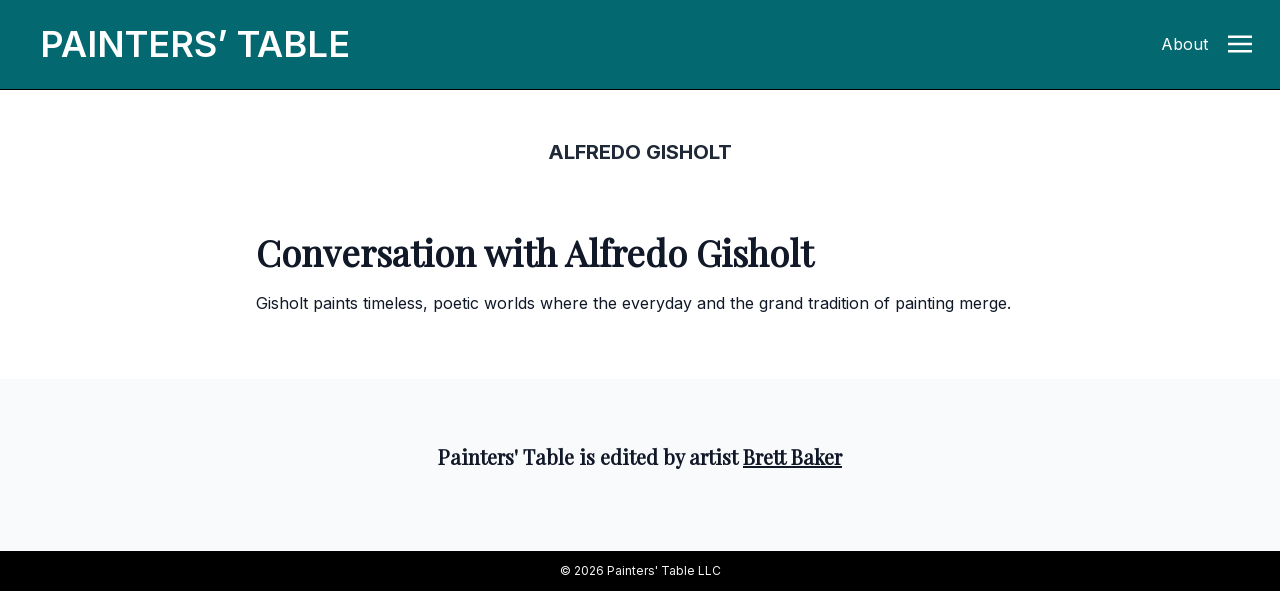

--- FILE ---
content_type: text/html; charset=UTF-8
request_url: https://www.painters-table.com/tag/alfredo-gisholt/
body_size: 6942
content:
<!DOCTYPE html>
<html lang="en-US">
<head>
	<meta charset="UTF-8">
	<meta name="viewport" content="width=device-width">
	<link rel="profile" href="http://gmpg.org/xfn/11">
	<link rel="pingback" href="https://www.painters-table.com/xmlrpc.php">

	
		<script>(function(w,d,s,l,i){w[l]=w[l]||[];w[l].push({'gtm.start':
	new Date().getTime(),event:'gtm.js'});var f=d.getElementsByTagName(s)[0],
	j=d.createElement(s),dl=l!='dataLayer'?'&l='+l:'';j.async=true;j.src=
	'https://www.googletagmanager.com/gtm.js?id='+i+dl;f.parentNode.insertBefore(j,f);
	})(window,document,'script','dataLayer','GTM-M5X5NPH');</script>
	</script>

	<meta name='robots' content='index, follow, max-image-preview:large, max-snippet:-1, max-video-preview:-1' />
	<style>img:is([sizes="auto" i], [sizes^="auto," i]) { contain-intrinsic-size: 3000px 1500px }</style>
	
	<!-- This site is optimized with the Yoast SEO plugin v26.8 - https://yoast.com/product/yoast-seo-wordpress/ -->
	<title>Alfredo Gisholt Archives | Painters&#039; Table</title>
	<link rel="canonical" href="https://www.painters-table.com/tag/alfredo-gisholt/" />
	<meta property="og:locale" content="en_US" />
	<meta property="og:type" content="article" />
	<meta property="og:title" content="Alfredo Gisholt Archives | Painters&#039; Table" />
	<meta property="og:url" content="https://www.painters-table.com/tag/alfredo-gisholt/" />
	<meta property="og:site_name" content="Painters&#039; Table" />
	<meta name="twitter:card" content="summary_large_image" />
	<script type="application/ld+json" class="yoast-schema-graph">{"@context":"https://schema.org","@graph":[{"@type":"CollectionPage","@id":"https://www.painters-table.com/tag/alfredo-gisholt/","url":"https://www.painters-table.com/tag/alfredo-gisholt/","name":"Alfredo Gisholt Archives | Painters&#039; Table","isPartOf":{"@id":"https://www.painters-table.com/#website"},"primaryImageOfPage":{"@id":"https://www.painters-table.com/tag/alfredo-gisholt/#primaryimage"},"image":{"@id":"https://www.painters-table.com/tag/alfredo-gisholt/#primaryimage"},"thumbnailUrl":"https://www.painters-table.com/wp-content/uploads/2021/05/alfredo-gisholt-painting-44.jpeg","breadcrumb":{"@id":"https://www.painters-table.com/tag/alfredo-gisholt/#breadcrumb"},"inLanguage":"en-US"},{"@type":"ImageObject","inLanguage":"en-US","@id":"https://www.painters-table.com/tag/alfredo-gisholt/#primaryimage","url":"https://www.painters-table.com/wp-content/uploads/2021/05/alfredo-gisholt-painting-44.jpeg","contentUrl":"https://www.painters-table.com/wp-content/uploads/2021/05/alfredo-gisholt-painting-44.jpeg","width":"855","height":"720","caption":"Alfredo Gisholt, America Insurrecta, oil on canvas, 72 x 84 inches, 2013 (courtesy of the artist)"},{"@type":"BreadcrumbList","@id":"https://www.painters-table.com/tag/alfredo-gisholt/#breadcrumb","itemListElement":[{"@type":"ListItem","position":1,"name":"Home","item":"https://www.painters-table.com/"},{"@type":"ListItem","position":2,"name":"Alfredo Gisholt"}]},{"@type":"WebSite","@id":"https://www.painters-table.com/#website","url":"https://www.painters-table.com/","name":"Painters&#039; Table","description":"","potentialAction":[{"@type":"SearchAction","target":{"@type":"EntryPoint","urlTemplate":"https://www.painters-table.com/?s={search_term_string}"},"query-input":{"@type":"PropertyValueSpecification","valueRequired":true,"valueName":"search_term_string"}}],"inLanguage":"en-US"}]}</script>
	<!-- / Yoast SEO plugin. -->


<link rel='stylesheet' id='wp-block-library-css' href='https://www.painters-table.com/wp-includes/css/dist/block-library/style.min.css?ver=6.8.3' type='text/css' media='all' />
<style id='wp-block-library-theme-inline-css' type='text/css'>
.wp-block-audio :where(figcaption){color:#555;font-size:13px;text-align:center}.is-dark-theme .wp-block-audio :where(figcaption){color:#ffffffa6}.wp-block-audio{margin:0 0 1em}.wp-block-code{border:1px solid #ccc;border-radius:4px;font-family:Menlo,Consolas,monaco,monospace;padding:.8em 1em}.wp-block-embed :where(figcaption){color:#555;font-size:13px;text-align:center}.is-dark-theme .wp-block-embed :where(figcaption){color:#ffffffa6}.wp-block-embed{margin:0 0 1em}.blocks-gallery-caption{color:#555;font-size:13px;text-align:center}.is-dark-theme .blocks-gallery-caption{color:#ffffffa6}:root :where(.wp-block-image figcaption){color:#555;font-size:13px;text-align:center}.is-dark-theme :root :where(.wp-block-image figcaption){color:#ffffffa6}.wp-block-image{margin:0 0 1em}.wp-block-pullquote{border-bottom:4px solid;border-top:4px solid;color:currentColor;margin-bottom:1.75em}.wp-block-pullquote cite,.wp-block-pullquote footer,.wp-block-pullquote__citation{color:currentColor;font-size:.8125em;font-style:normal;text-transform:uppercase}.wp-block-quote{border-left:.25em solid;margin:0 0 1.75em;padding-left:1em}.wp-block-quote cite,.wp-block-quote footer{color:currentColor;font-size:.8125em;font-style:normal;position:relative}.wp-block-quote:where(.has-text-align-right){border-left:none;border-right:.25em solid;padding-left:0;padding-right:1em}.wp-block-quote:where(.has-text-align-center){border:none;padding-left:0}.wp-block-quote.is-large,.wp-block-quote.is-style-large,.wp-block-quote:where(.is-style-plain){border:none}.wp-block-search .wp-block-search__label{font-weight:700}.wp-block-search__button{border:1px solid #ccc;padding:.375em .625em}:where(.wp-block-group.has-background){padding:1.25em 2.375em}.wp-block-separator.has-css-opacity{opacity:.4}.wp-block-separator{border:none;border-bottom:2px solid;margin-left:auto;margin-right:auto}.wp-block-separator.has-alpha-channel-opacity{opacity:1}.wp-block-separator:not(.is-style-wide):not(.is-style-dots){width:100px}.wp-block-separator.has-background:not(.is-style-dots){border-bottom:none;height:1px}.wp-block-separator.has-background:not(.is-style-wide):not(.is-style-dots){height:2px}.wp-block-table{margin:0 0 1em}.wp-block-table td,.wp-block-table th{word-break:normal}.wp-block-table :where(figcaption){color:#555;font-size:13px;text-align:center}.is-dark-theme .wp-block-table :where(figcaption){color:#ffffffa6}.wp-block-video :where(figcaption){color:#555;font-size:13px;text-align:center}.is-dark-theme .wp-block-video :where(figcaption){color:#ffffffa6}.wp-block-video{margin:0 0 1em}:root :where(.wp-block-template-part.has-background){margin-bottom:0;margin-top:0;padding:1.25em 2.375em}
</style>
<style id='classic-theme-styles-inline-css' type='text/css'>
/*! This file is auto-generated */
.wp-block-button__link{color:#fff;background-color:#32373c;border-radius:9999px;box-shadow:none;text-decoration:none;padding:calc(.667em + 2px) calc(1.333em + 2px);font-size:1.125em}.wp-block-file__button{background:#32373c;color:#fff;text-decoration:none}
</style>
<style id='global-styles-inline-css' type='text/css'>
:root{--wp--preset--aspect-ratio--square: 1;--wp--preset--aspect-ratio--4-3: 4/3;--wp--preset--aspect-ratio--3-4: 3/4;--wp--preset--aspect-ratio--3-2: 3/2;--wp--preset--aspect-ratio--2-3: 2/3;--wp--preset--aspect-ratio--16-9: 16/9;--wp--preset--aspect-ratio--9-16: 9/16;--wp--preset--color--black: #000000;--wp--preset--color--cyan-bluish-gray: #abb8c3;--wp--preset--color--white: #ffffff;--wp--preset--color--pale-pink: #f78da7;--wp--preset--color--vivid-red: #cf2e2e;--wp--preset--color--luminous-vivid-orange: #ff6900;--wp--preset--color--luminous-vivid-amber: #fcb900;--wp--preset--color--light-green-cyan: #7bdcb5;--wp--preset--color--vivid-green-cyan: #00d084;--wp--preset--color--pale-cyan-blue: #8ed1fc;--wp--preset--color--vivid-cyan-blue: #0693e3;--wp--preset--color--vivid-purple: #9b51e0;--wp--preset--color--primary: #0EA5E9;--wp--preset--color--secondary: #14B8A6;--wp--preset--color--dark: #1F2937;--wp--preset--color--light: #F9FAFB;--wp--preset--gradient--vivid-cyan-blue-to-vivid-purple: linear-gradient(135deg,rgba(6,147,227,1) 0%,rgb(155,81,224) 100%);--wp--preset--gradient--light-green-cyan-to-vivid-green-cyan: linear-gradient(135deg,rgb(122,220,180) 0%,rgb(0,208,130) 100%);--wp--preset--gradient--luminous-vivid-amber-to-luminous-vivid-orange: linear-gradient(135deg,rgba(252,185,0,1) 0%,rgba(255,105,0,1) 100%);--wp--preset--gradient--luminous-vivid-orange-to-vivid-red: linear-gradient(135deg,rgba(255,105,0,1) 0%,rgb(207,46,46) 100%);--wp--preset--gradient--very-light-gray-to-cyan-bluish-gray: linear-gradient(135deg,rgb(238,238,238) 0%,rgb(169,184,195) 100%);--wp--preset--gradient--cool-to-warm-spectrum: linear-gradient(135deg,rgb(74,234,220) 0%,rgb(151,120,209) 20%,rgb(207,42,186) 40%,rgb(238,44,130) 60%,rgb(251,105,98) 80%,rgb(254,248,76) 100%);--wp--preset--gradient--blush-light-purple: linear-gradient(135deg,rgb(255,206,236) 0%,rgb(152,150,240) 100%);--wp--preset--gradient--blush-bordeaux: linear-gradient(135deg,rgb(254,205,165) 0%,rgb(254,45,45) 50%,rgb(107,0,62) 100%);--wp--preset--gradient--luminous-dusk: linear-gradient(135deg,rgb(255,203,112) 0%,rgb(199,81,192) 50%,rgb(65,88,208) 100%);--wp--preset--gradient--pale-ocean: linear-gradient(135deg,rgb(255,245,203) 0%,rgb(182,227,212) 50%,rgb(51,167,181) 100%);--wp--preset--gradient--electric-grass: linear-gradient(135deg,rgb(202,248,128) 0%,rgb(113,206,126) 100%);--wp--preset--gradient--midnight: linear-gradient(135deg,rgb(2,3,129) 0%,rgb(40,116,252) 100%);--wp--preset--font-size--small: Array;--wp--preset--font-size--medium: 20px;--wp--preset--font-size--large: Array;--wp--preset--font-size--x-large: 42px;--wp--preset--font-size--regular: Array;--wp--preset--spacing--20: 0.44rem;--wp--preset--spacing--30: 0.67rem;--wp--preset--spacing--40: 1rem;--wp--preset--spacing--50: 1.5rem;--wp--preset--spacing--60: 2.25rem;--wp--preset--spacing--70: 3.38rem;--wp--preset--spacing--80: 5.06rem;--wp--preset--shadow--natural: 6px 6px 9px rgba(0, 0, 0, 0.2);--wp--preset--shadow--deep: 12px 12px 50px rgba(0, 0, 0, 0.4);--wp--preset--shadow--sharp: 6px 6px 0px rgba(0, 0, 0, 0.2);--wp--preset--shadow--outlined: 6px 6px 0px -3px rgba(255, 255, 255, 1), 6px 6px rgba(0, 0, 0, 1);--wp--preset--shadow--crisp: 6px 6px 0px rgba(0, 0, 0, 1);}:where(.is-layout-flex){gap: 0.5em;}:where(.is-layout-grid){gap: 0.5em;}body .is-layout-flex{display: flex;}.is-layout-flex{flex-wrap: wrap;align-items: center;}.is-layout-flex > :is(*, div){margin: 0;}body .is-layout-grid{display: grid;}.is-layout-grid > :is(*, div){margin: 0;}:where(.wp-block-columns.is-layout-flex){gap: 2em;}:where(.wp-block-columns.is-layout-grid){gap: 2em;}:where(.wp-block-post-template.is-layout-flex){gap: 1.25em;}:where(.wp-block-post-template.is-layout-grid){gap: 1.25em;}.has-black-color{color: var(--wp--preset--color--black) !important;}.has-cyan-bluish-gray-color{color: var(--wp--preset--color--cyan-bluish-gray) !important;}.has-white-color{color: var(--wp--preset--color--white) !important;}.has-pale-pink-color{color: var(--wp--preset--color--pale-pink) !important;}.has-vivid-red-color{color: var(--wp--preset--color--vivid-red) !important;}.has-luminous-vivid-orange-color{color: var(--wp--preset--color--luminous-vivid-orange) !important;}.has-luminous-vivid-amber-color{color: var(--wp--preset--color--luminous-vivid-amber) !important;}.has-light-green-cyan-color{color: var(--wp--preset--color--light-green-cyan) !important;}.has-vivid-green-cyan-color{color: var(--wp--preset--color--vivid-green-cyan) !important;}.has-pale-cyan-blue-color{color: var(--wp--preset--color--pale-cyan-blue) !important;}.has-vivid-cyan-blue-color{color: var(--wp--preset--color--vivid-cyan-blue) !important;}.has-vivid-purple-color{color: var(--wp--preset--color--vivid-purple) !important;}.has-black-background-color{background-color: var(--wp--preset--color--black) !important;}.has-cyan-bluish-gray-background-color{background-color: var(--wp--preset--color--cyan-bluish-gray) !important;}.has-white-background-color{background-color: var(--wp--preset--color--white) !important;}.has-pale-pink-background-color{background-color: var(--wp--preset--color--pale-pink) !important;}.has-vivid-red-background-color{background-color: var(--wp--preset--color--vivid-red) !important;}.has-luminous-vivid-orange-background-color{background-color: var(--wp--preset--color--luminous-vivid-orange) !important;}.has-luminous-vivid-amber-background-color{background-color: var(--wp--preset--color--luminous-vivid-amber) !important;}.has-light-green-cyan-background-color{background-color: var(--wp--preset--color--light-green-cyan) !important;}.has-vivid-green-cyan-background-color{background-color: var(--wp--preset--color--vivid-green-cyan) !important;}.has-pale-cyan-blue-background-color{background-color: var(--wp--preset--color--pale-cyan-blue) !important;}.has-vivid-cyan-blue-background-color{background-color: var(--wp--preset--color--vivid-cyan-blue) !important;}.has-vivid-purple-background-color{background-color: var(--wp--preset--color--vivid-purple) !important;}.has-black-border-color{border-color: var(--wp--preset--color--black) !important;}.has-cyan-bluish-gray-border-color{border-color: var(--wp--preset--color--cyan-bluish-gray) !important;}.has-white-border-color{border-color: var(--wp--preset--color--white) !important;}.has-pale-pink-border-color{border-color: var(--wp--preset--color--pale-pink) !important;}.has-vivid-red-border-color{border-color: var(--wp--preset--color--vivid-red) !important;}.has-luminous-vivid-orange-border-color{border-color: var(--wp--preset--color--luminous-vivid-orange) !important;}.has-luminous-vivid-amber-border-color{border-color: var(--wp--preset--color--luminous-vivid-amber) !important;}.has-light-green-cyan-border-color{border-color: var(--wp--preset--color--light-green-cyan) !important;}.has-vivid-green-cyan-border-color{border-color: var(--wp--preset--color--vivid-green-cyan) !important;}.has-pale-cyan-blue-border-color{border-color: var(--wp--preset--color--pale-cyan-blue) !important;}.has-vivid-cyan-blue-border-color{border-color: var(--wp--preset--color--vivid-cyan-blue) !important;}.has-vivid-purple-border-color{border-color: var(--wp--preset--color--vivid-purple) !important;}.has-vivid-cyan-blue-to-vivid-purple-gradient-background{background: var(--wp--preset--gradient--vivid-cyan-blue-to-vivid-purple) !important;}.has-light-green-cyan-to-vivid-green-cyan-gradient-background{background: var(--wp--preset--gradient--light-green-cyan-to-vivid-green-cyan) !important;}.has-luminous-vivid-amber-to-luminous-vivid-orange-gradient-background{background: var(--wp--preset--gradient--luminous-vivid-amber-to-luminous-vivid-orange) !important;}.has-luminous-vivid-orange-to-vivid-red-gradient-background{background: var(--wp--preset--gradient--luminous-vivid-orange-to-vivid-red) !important;}.has-very-light-gray-to-cyan-bluish-gray-gradient-background{background: var(--wp--preset--gradient--very-light-gray-to-cyan-bluish-gray) !important;}.has-cool-to-warm-spectrum-gradient-background{background: var(--wp--preset--gradient--cool-to-warm-spectrum) !important;}.has-blush-light-purple-gradient-background{background: var(--wp--preset--gradient--blush-light-purple) !important;}.has-blush-bordeaux-gradient-background{background: var(--wp--preset--gradient--blush-bordeaux) !important;}.has-luminous-dusk-gradient-background{background: var(--wp--preset--gradient--luminous-dusk) !important;}.has-pale-ocean-gradient-background{background: var(--wp--preset--gradient--pale-ocean) !important;}.has-electric-grass-gradient-background{background: var(--wp--preset--gradient--electric-grass) !important;}.has-midnight-gradient-background{background: var(--wp--preset--gradient--midnight) !important;}.has-small-font-size{font-size: var(--wp--preset--font-size--small) !important;}.has-medium-font-size{font-size: var(--wp--preset--font-size--medium) !important;}.has-large-font-size{font-size: var(--wp--preset--font-size--large) !important;}.has-x-large-font-size{font-size: var(--wp--preset--font-size--x-large) !important;}
:where(.wp-block-post-template.is-layout-flex){gap: 1.25em;}:where(.wp-block-post-template.is-layout-grid){gap: 1.25em;}
:where(.wp-block-columns.is-layout-flex){gap: 2em;}:where(.wp-block-columns.is-layout-grid){gap: 2em;}
:root :where(.wp-block-pullquote){font-size: 1.5em;line-height: 1.6;}
</style>
<link rel='stylesheet' id='lbwps-styles-photoswipe5-main-css' href='https://www.painters-table.com/wp-content/plugins/lightbox-photoswipe/assets/ps5/styles/main.css?ver=5.4.0' type='text/css' media='all' />
<link rel='stylesheet' id='tailpress-css' href='https://www.painters-table.com/wp-content/themes/tailpress/css/app.css?1769866148&#038;ver=0.0.1' type='text/css' media='all' />
<script type="text/javascript" src="https://www.painters-table.com/wp-includes/js/jquery/jquery.min.js?ver=3.7.1" id="jquery-core-js"></script>
<script type="text/javascript" src="https://www.painters-table.com/wp-includes/js/jquery/jquery-migrate.min.js?ver=3.4.1" id="jquery-migrate-js"></script>
<script type="text/javascript" src="https://www.painters-table.com/wp-content/themes/tailpress/js/app.js?1769866148&amp;ver=0.0.1" id="tailpress-js"></script>

	<script src="/wp-content/themes/tailpress/resources/js/color-thief.min.js"></script>
	
</head>

<body class="archive tag tag-alfredo-gisholt tag-5420 wp-theme-tailpress bg-white text-gray-900 antialiased">

<noscript><iframe src="https://www.googletagmanager.com/ns.html?id=GTM-M5X5NPH"
height="0" width="0" style="display:none;visibility:hidden"></iframe></noscript>

	
	
<div id="page" class="min-h-screen flex flex-col">

		
	
	
	
		
	<header class="front-page-header bg-white border-gray-200 bg-opacity-90 sticky top-0 z-10" style="background-color:rgb(3, 104, 111)">

	<div class="md:pl-6 lg:pl-10 py-5 border-b border-black pl-4 pr-0 md:h-[90px]" style="background-color:rgb(3, 104, 111);">
      <div class="flex flex-row gap-8 content-center">
        
        <div data-label="page-logo" class="uppercase md:mr-4 text-white"> 
          <a id="logo" href="https://www.painters-table.com" class="block md:mt-1 logo font-semibold text-2xl md:text-4xl uppercase tracking-normal transition-all ease-in-out duration-300">
            P<span class="p show">ainters’ </span>T<span class="t show">able</span>
          </a>
        </div>

				<div data-label="article-title" class="block flex-grow content-start">
          <div data-label="header-article-title" class="md:ml-8 font-display font-bold normal-case text-white" style="display:none;"><p class="text-lg mt-1 md:mt-3">Alfredo Gisholt</p></div>
        </div>
		
        <div data-label="other" class="hidden md:flex md:flex-shrink justify-self-end">
			<p class="mt-1 md:mt-3 text-white"><a class="mr-5" href="/about/">About</a></p>
        </div>

        <div class="flex-shrink mr-[28px]">
			<a href="#" aria-label="Toggle navigation" id="primary-menu-toggle" class="block mt-0.5 md:mt-2.5" >
            	<svg viewBox="0 0 20 20" class="inline-block w-6 h-6 text-white" version="1.1" xmlns="http://www.w3.org/2000/svg" xmlns:xlink="http://www.w3.org/1999/xlink">
                	<g  stroke="none" stroke-width="1" fill="currentColor" fill-rule="evenodd">
                 		<g id="icon-shape">
                    		<path d="M0,3 L20,3 L20,5 L0,5 L0,3 Z M0,9 L20,9 L20,11 L0,11 L0,9 Z M0,15 L20,15 L20,17 L0,17 L0,15 Z" id="Combined-Shape"></path>
                  		</g>
                	</g>
              	</svg>
			</a>
		</div>

		
      </div>
    </div>

  

    <div id="primary-menu" class="hidden bg-gray-100 md:mt-4 p-4 md:mt-0 "><ul id="menu-primary-menu" class="lg:-mx-4 py-4 h-screen w-full"><li id="menu-item-7748" class="menu-item menu-item-type-post_type menu-item-object-page menu-item-7748 lg:mx-4 text-2xl font-bold mb-3"><a href="https://www.painters-table.com/article/search/">Search</a></li>
<li id="menu-item-7497" class="menu-item menu-item-type-taxonomy menu-item-object-category menu-item-7497 lg:mx-4 text-2xl font-bold mb-3"><a href="https://www.painters-table.com/category/best-of-painters-table/">Best of PT</a></li>
<li id="menu-item-7741" class="menu-item menu-item-type-taxonomy menu-item-object-category menu-item-7741 lg:mx-4 text-2xl font-bold mb-3"><a href="https://www.painters-table.com/category/reviews/">Reviews</a></li>
<li id="menu-item-7742" class="menu-item menu-item-type-taxonomy menu-item-object-category menu-item-7742 lg:mx-4 text-2xl font-bold mb-3"><a href="https://www.painters-table.com/category/studio-visits/">Studio Visits</a></li>
<li id="menu-item-7743" class="menu-item menu-item-type-taxonomy menu-item-object-category menu-item-7743 lg:mx-4 text-2xl font-bold mb-3"><a href="https://www.painters-table.com/category/artist-writings/">Artist Writings</a></li>
<li id="menu-item-7744" class="menu-item menu-item-type-taxonomy menu-item-object-category menu-item-7744 lg:mx-4 text-2xl font-bold mb-3"><a href="https://www.painters-table.com/category/catalogue-essay/">Catalogue Essays</a></li>
<li id="menu-item-7790" class="menu-item menu-item-type-post_type menu-item-object-post menu-item-7790 lg:mx-4 text-2xl font-bold mb-3"><a href="https://www.painters-table.com/about/">About</a></li>
</ul></div>
	</header>
	
	<div id="content" class="site-content flex-grow mx-4 md:mx-0">

		
		<main>

		<script>
			jQuery(window).scroll(function() {
    	if (jQuery(window).scrollTop() > 60) {
        jQuery('[data-label="header-article-title"]').show();
    	}
    	else {
				jQuery('[data-label="header-article-title"]').hide();
    	}
			});
		</script>



<header class="text-center mb-10 md:mb-16">
  	<h1 class="mb-4 mt-12 text-xl uppercase font-bold text-gray-800">Alfredo Gisholt</h1>
  <p></p>
</header>

      
    <div class="max-w-3xl mx-auto my-6 lg:mb-16">
      <h2 class="uppercase"></h2>
			<!-- <div class="grid grid-cols-1 md:grid-cols-2 lg:grid-flow-row lg:grid-cols-4 gap-4 lg:gap-8 py-4"> -->
      <div>
      
      <!--<div class="h-96 overflow-hidden relative flex flex-col min-w-0 break-words bg-white w-full shadow-lg transition-all duration-150 ease-in-out hover:z-1 hover:transform hover:scale-105 group rounded-sm mb-4">		-->
      <div>
      
					
<div class="mb-10">
  
  <h5 class="text-4xl font-display font-bold leading-tight mt-0 mb-2"><a href="https://www.painters-table.com/article/conversation-with-alfredo-gisholt/">Conversation with Alfredo Gisholt</a></h5>
  <h6 class="text-lg leading-normal mb-0"><a href="https://www.painters-table.com/article/conversation-with-alfredo-gisholt/"></a></h6>

  <p class="mt-2 mb-4"><p>Gisholt paints timeless, poetic worlds where the everyday and the grand tradition of painting merge. </p>
</p>
  
      <p></p>
  </div>
    


      
        
      


	


      
      
    </div>

  
    </div>
    
	</div>


</main>


</div>


<footer id="colophon" class="site-footer bg-gray-50 pt-12" role="contentinfo">
	
	
		<div class="max-w-7xl mx-auto">
			<h5 class="font-display font-bold text-xl text-center pt-4 pb-8 mb-12">Painters' Table is edited by artist <a class="underline" href="https://brettbakerpaintings.com/" target="_blank">Brett Baker</a></h5>
		</div>
	

	<div class="w-full mx-auto text-center text-gray-100 py-3 bg-black">
		<div class="text-xs"><span class="">&copy; 2026 Painters' Table LLC</span></div>
	</div>
</footer>

</div>

<script type="speculationrules">
{"prefetch":[{"source":"document","where":{"and":[{"href_matches":"\/*"},{"not":{"href_matches":["\/wp-*.php","\/wp-admin\/*","\/wp-content\/uploads\/*","\/wp-content\/*","\/wp-content\/plugins\/*","\/wp-content\/themes\/tailpress\/*","\/*\\?(.+)"]}},{"not":{"selector_matches":"a[rel~=\"nofollow\"]"}},{"not":{"selector_matches":".no-prefetch, .no-prefetch a"}}]},"eagerness":"conservative"}]}
</script>
<script type="text/javascript" id="lbwps-photoswipe5-js-extra">
/* <![CDATA[ */
var lbwpsOptions = {"label_facebook":"Share on Facebook","label_twitter":"Tweet","label_pinterest":"Pin it","label_download":"Download image","label_copyurl":"Copy image URL","label_ui_close":"Close [Esc]","label_ui_zoom":"Zoom","label_ui_prev":"Previous [\u2190]","label_ui_next":"Next [\u2192]","label_ui_error":"The image cannot be loaded","label_ui_fullscreen":"Toggle fullscreen [F]","share_facebook":"1","share_twitter":"1","share_pinterest":"1","share_download":"1","share_direct":"0","share_copyurl":"0","close_on_drag":"1","history":"1","show_counter":"1","show_fullscreen":"1","show_zoom":"1","show_caption":"1","loop":"1","pinchtoclose":"1","taptotoggle":"1","close_on_click":"1","fulldesktop":"0","use_alt":"0","usecaption":"1","desktop_slider":"1","share_custom_label":"","share_custom_link":"","wheelmode":"close","spacing":"12","idletime":"4000","hide_scrollbars":"1","caption_type":"aside","bg_opacity":"100","padding_left":"0","padding_top":"0","padding_right":"0","padding_bottom":"0"};
/* ]]> */
</script>
<script type="module" src="https://www.painters-table.com/wp-content/plugins/lightbox-photoswipe/assets/ps5/frontend.min.js?ver=5.4.0"></script>
<script src="/wp-content/themes/tailpress/resources/js/feather.min.js"></script>

<script>
  feather.replace()
</script>

<script>
	// colorthief
	var colorThief = new ColorThief();
	(function(jQuery){

  jQuery('[data-label="categories"]').each(function() {
    var sfthumb = jQuery(this);
    sfthumb.find('img').each(function() {
        thisColor = colorThief.getPalette(this);
        console.log(thisColor);
				console.log(thisColor[4]);
        sfthumb.parent().find('[data-label="categories"]').css({
            'background-color': 'rgb('+ thisColor[6] +', var(--tw-bg-opacity))'
        })
    });
	});

	})(jQuery);
</script>



<script>(function(){function c(){var b=a.contentDocument||a.contentWindow.document;if(b){var d=b.createElement('script');d.innerHTML="window.__CF$cv$params={r:'9c698e65584770f3',t:'MTc2OTg2NjE0OC4wMDAwMDA='};var a=document.createElement('script');a.nonce='';a.src='/cdn-cgi/challenge-platform/scripts/jsd/main.js';document.getElementsByTagName('head')[0].appendChild(a);";b.getElementsByTagName('head')[0].appendChild(d)}}if(document.body){var a=document.createElement('iframe');a.height=1;a.width=1;a.style.position='absolute';a.style.top=0;a.style.left=0;a.style.border='none';a.style.visibility='hidden';document.body.appendChild(a);if('loading'!==document.readyState)c();else if(window.addEventListener)document.addEventListener('DOMContentLoaded',c);else{var e=document.onreadystatechange||function(){};document.onreadystatechange=function(b){e(b);'loading'!==document.readyState&&(document.onreadystatechange=e,c())}}}})();</script></body>
</html>
